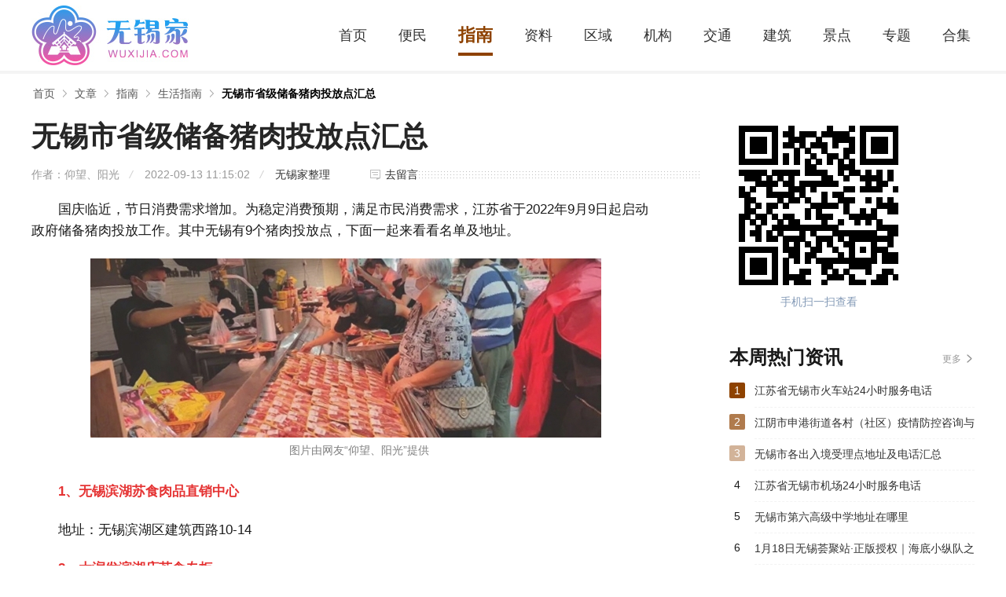

--- FILE ---
content_type: text/html; charset=UTF-8
request_url: https://www.wuxijia.com/article/104866.html
body_size: 4935
content:
<!DOCTYPE html>
<html>
<head>
<meta http-equiv="Content-Type" content="text/html; charset=utf-8" />
<title>无锡市省级储备猪肉投放点汇总-无锡家</title>
<meta name="description" content="国庆临近，节日消费需求增加。为稳定消费预期，满足市民消费需求，江苏省于2022年9月9日起启动政府储备猪肉投放工作。其中无锡有9个猪肉投放点，下面一起来看看名单及地址。 1、无锡滨湖苏食肉品直销中心地" />
<meta http-equiv="X-UA-Compatible" content="IE=Edge" />
<link href="https://static.wuxijia.com/s/wuxijia/favicon.ico" rel="icon" type="image/x-icon" />
<link href="https://static.wuxijia.com/s/wuxijia/favicon.ico" rel="shortcut icon" type="image/x-icon" />
<meta name="mobile-agent" content="format=html5;url=https://m.wuxijia.com/article/104866.html" />
<meta name="mobile-agent" content="format=xhtml;url=https://m.wuxijia.com/article/104866.html" />
<meta http-equiv="Cache-Control" content="no-transform" />
<script type="text/javascript" src="https://static.wuxijia.com/js/adapter.js?v=2022101201"></script>
<link type="text/css" rel="stylesheet" href="https://static.wuxijia.com/front/css/global_common.css?v=2022101201" />
<link type="text/css" rel="stylesheet" href="https://static.wuxijia.com/front/css/color.css?v=2022101201" />
<!-- js 全局配制 -->
<script>var _config = {"domain":"wuxijia.com"};</script>
<script type="text/javascript" src="https://static.wuxijia.com/lib/js/jquery-1.11.3.min.js?v=2022101201"></script>
<script type="text/javascript" src="https://static.wuxijia.com/lib/js/jquery.SuperSlide.2.1.3.js?v=2022101201"></script>
<script type="text/javascript" src="https://static.wuxijia.com/front/js/global.js?v=2022101201"></script>
<script type="text/javascript" src="https://static.wuxijia.com/js/global.js?v=2022101201"></script>
</head>
<body>


<div class="topBox">
<div class="w1200">
    <a href="/" class="Logo">
                <img src="https://static.wuxijia.com/s/wuxijia/logo.png" alt="无锡家">
            </a>
    <div class="Nav">
        <ul>
            <li  class=""><a href="/">首页</a></li>
                        <li  class=""><a href="https://www.wuxijia.com/article/list_1_0_1.html">便民</a></li>
                        <li  class="current"><a href="https://www.wuxijia.com/article/list_2_0_1.html">指南</a></li>
            
            
                                                            <li  class=""><a href="https://www.wuxijia.com/point/">资料</a></li>
                        
                        <li  class=""><a href="https://www.wuxijia.com/point/list_0_20_1.html">区域</a></li>
                        <li  class=""><a href="https://www.wuxijia.com/point/list_0_21_1.html">机构</a></li>
                        <li  class=""><a href="https://www.wuxijia.com/point/list_0_22_1.html">交通</a></li>
                        <li  class=""><a href="https://www.wuxijia.com/point/list_0_23_1.html">建筑</a></li>
                        <li  class=""><a href="https://www.wuxijia.com/point/list_0_24_1.html">景点</a></li>
            
            <li  class=""><a href="https://www.wuxijia.com/zt/">专题</a></li>
            <li  class=""><a href="https://www.wuxijia.com/hj/">合集</a></li>
        </ul>
    </div>
</div>
</div>


<!-- 面包屑导航 -->
<div id="mbx">
    <div class="mbxbox w1200">
        <a href="/">首页</a>
                                                        <a href="https://www.wuxijia.com/article/">文章</a>
                                                                <a href="https://www.wuxijia.com/article/list_2_151_1.html">指南</a>
                                                                <a href="https://www.wuxijia.com/article/list_2_151_1.html">生活指南</a>
                                                                <a href="javascript:void(0)" class="mbx_current">无锡市省级储备猪肉投放点汇总</a>
                                        </div>
</div>


<div class="Columns_Wrap w1200">
    <div class="C_wrapLeft">

        <!-- 标题 -->
        <div class="newsDetail-head">
            <h1>无锡市省级储备猪肉投放点汇总</h1>
            <div class="func">
                <div class="info">
                    <span>作者：仰望、阳光</span>
                    <span>2022-09-13 11:15:02</span>
                    <span><a href="javascript:void(0);">无锡家整理</a></span>
                </div>
                <a href="#leizhen_comments" class="anchor" id="pinlun">去留言</a>
            </div>
        </div>
        
        <!-- 介绍 -->
        <div class="Description">
                                            <p>
	国庆临近，节日消费需求增加。为稳定消费预期，满足市民消费需求，江苏省于2022年9月9日起启动政府储备猪肉投放工作。其中无锡有9个猪肉投放点，下面一起来看看名单及地址。
</p>
<p>
	<img src="https://img.wuxijia.com/m00/91/45/6f0726c7f296016b87fc0bf5a25640a5.jpg"  /><span style='text-align:center;color:#808080;display:block;padding:3px 0; font-size:14px;'>图片由网友“仰望、阳光”提供</span> 
</p>
<p>
	<strong><span style="color:#E53333;">1、无锡滨湖苏食肉品直销中心</span></strong>
</p>
<p>
	地址：无锡滨湖区建筑西路10-14
</p>
<p>
	<strong><span style="color:#E53333;">2、大润发滨湖店苏食专柜</span></strong>
</p>
<p>
	地址：无锡滨湖区青祁路梁溪路交叉路口
</p>
<p>
	<strong><span style="color:#E53333;">3、大润发盛岸路店苏食专框</span></strong>
</p>
<p>
	地址：无锡惠山区盛岸西路331号
</p>
<p>
	<strong><span style="color:#E53333;">4、大润发锡山店苏食专柜</span></strong>
</p>
<p>
	地址：无锡锡山区锡沪路与润锡北路交汇处
</p>
<p>
	<strong><span style="color:#E53333;">5、大润发锡山店苏食专柜</span></strong>
</p>
<p>
	地址：锡山区团结中心3号荟聚无锡中心F2
</p>
<p>
	<strong><span style="color:#E53333;">6、大润发风滨店苏食专柜</span></strong>
</p>
<p>
	地址：无锡梁溪区民丰路275号
</p>
<p>
	<strong><span style="color:#E53333;">7、大润发广瑞店苏食专柜</span></strong>
</p>
<p>
	地址：无锡梁溪区锡沪中路55号
</p>
<p>
	<strong><span style="color:#E53333;">8、大润发长江路店苏食专柜</span></strong>
</p>
<p>
	地址：无锡市长江北路288号
</p>
<p>
	<strong><span style="color:#E53333;">9、大润发蠡湖店苏食专柜</span></strong>
</p>
<p>
	地址：无锡市蠡湖大道99号
</p>
<p>
	<strong>相关推荐</strong> 
</p>
<p>
	<a href="https://www.bendi5.com/article/12782.html" target="_blank">江苏省3批次储备猪肉投放时间</a> 
</p>
<p>
	<a href="https://www.bendi5.com/article/12779.html" target="_blank">江苏省各市省级储备猪肉投放点汇总</a> 
</p>
                            
            <!-- 分页 -->
            <div class="pagination">
            
            </div>
        </div>

        <!-- 翻页 -->
                <ul class="TurnPage">
            <li class="TurnPage-left">
                <p>
                    <span>上一篇：</span>
                                        <a href="https://www.wuxijia.com/article/104846.html" title="无锡市2022年中秋节返乡疫情防控政策介绍">无锡市2022年中秋节返乡疫情防控政策介绍</a>
                                    </p>
            </li>
            <li class="TurnPage-right">
                <p>
                    <span>下一篇：</span>
                                        <a href="https://www.wuxijia.com/article/104911.html" title="无锡市社会救助服务热线汇总">无锡市社会救助服务热线汇总</a>
                                    </p>
            </li>
        </ul>
                
                <div class="sz-title">
            <span class="tit">相关文章</span>
        </div>
        <div class="listItem ColumnL4 pb24">
                        <div class="card">
                <a href="https://www.wuxijia.com/article/112534.html" class="thumb"><img src='https://static.wuxijia.com/images/lazyload.gif' data-src='https://img.wuxijia.com/m01/aa/23/5dc58840becfa3e26cf83458eb074748_c_196_147.png' alt="《管乐与打击乐的魅力》——无锡交响乐团室内乐音乐会——无锡星期广播音乐会（无锡站合作）"></a>
                <div class="langTitle"><a href="https://www.wuxijia.com/article/112534.html">《管乐与打击乐的魅力》——无锡交响乐团室内乐音乐会——无锡星期广播音乐会（无锡站合作）</a></div>
            </div>
                        <div class="card">
                <a href="https://www.wuxijia.com/article/112526.html" class="thumb"><img src='https://static.wuxijia.com/images/lazyload.gif' data-src='https://img.wuxijia.com/m01/7b/f1/90a674118cfbcdc1e0afaff0d3240766_c_196_147.png' alt="时空维度跨年国风音乐盛典「演唱会音乐类主题」"></a>
                <div class="langTitle"><a href="https://www.wuxijia.com/article/112526.html">时空维度跨年国风音乐盛典「演唱会音乐类主题」</a></div>
            </div>
                        <div class="card">
                <a href="https://www.wuxijia.com/article/112524.html" class="thumb"><img src='https://static.wuxijia.com/images/lazyload.gif' data-src='https://img.wuxijia.com/m01/96/ce/b14034dc6d63420aeaec491812681663_c_196_147.jpg' alt="夏日狂欢电音节-无锡站"></a>
                <div class="langTitle"><a href="https://www.wuxijia.com/article/112524.html">夏日狂欢电音节-无锡站</a></div>
            </div>
                        <div class="card">
                <a href="https://www.wuxijia.com/article/112509.html" class="thumb"><img src='https://static.wuxijia.com/images/lazyload.gif' data-src='https://img.wuxijia.com/m01/67/a0/f095dccc5620cc23e4ec3150ee465929_c_196_147.jpg' alt="2024赛季中甲联赛无锡吴钩主场赛事"></a>
                <div class="langTitle"><a href="https://www.wuxijia.com/article/112509.html">2024赛季中甲联赛无锡吴钩主场赛事</a></div>
            </div>
                        <div class="card">
                <a href="https://www.wuxijia.com/article/112478.html" class="thumb"><img src='https://static.wuxijia.com/images/lazyload.gif' data-src='https://img.wuxijia.com/m01/61/ff/40d6ed10af261b43032e6428a03fe72c_c_196_147.jpg' alt="张公洞开放90周年暨2024“星耀张公福地”音乐节"></a>
                <div class="langTitle"><a href="https://www.wuxijia.com/article/112478.html">张公洞开放90周年暨2024“星耀张公福地”音乐节</a></div>
            </div>
                        <div class="card">
                <a href="https://www.wuxijia.com/article/112476.html" class="thumb"><img src='https://static.wuxijia.com/images/lazyload.gif' data-src='https://img.wuxijia.com/m01/6b/d9/e1f0789f9aa1b37eb6e360f52c740068_c_196_147.png' alt="「千万亿个梦」贰佰2024新专辑巡演 第三轮 无锡站（大学生限定专场）"></a>
                <div class="langTitle"><a href="https://www.wuxijia.com/article/112476.html">「千万亿个梦」贰佰2024新专辑巡演 第三轮 无锡站（大学生限定专场）</a></div>
            </div>
                        <div class="card">
                <a href="https://www.wuxijia.com/article/112455.html" class="thumb"><img src='https://static.wuxijia.com/images/lazyload.gif' data-src='https://img.wuxijia.com/m01/16/cb/3272e24291e2e4430d3f519dcae29330_c_196_147.jpg' alt="「浪漫之声」舒曼艺术歌曲专场音乐会"></a>
                <div class="langTitle"><a href="https://www.wuxijia.com/article/112455.html">「浪漫之声」舒曼艺术歌曲专场音乐会</a></div>
            </div>
                        <div class="card">
                <a href="https://www.wuxijia.com/article/112452.html" class="thumb"><img src='https://static.wuxijia.com/images/lazyload.gif' data-src='https://img.wuxijia.com/m01/ed/ea/d7d0cf0dcbd43f189262b443927fa99c_c_196_147.png' alt="《律动心弦-吉他三重奏 德国Guitar for Friends乐队2024巡演》——无锡星期广播音乐会（无锡站）"></a>
                <div class="langTitle"><a href="https://www.wuxijia.com/article/112452.html">《律动心弦-吉他三重奏 德国Guitar for Friends乐队2024巡演》——无锡星期广播音乐会（无锡站）</a></div>
            </div>
                    </div>
                
        <div class="statement">
            <p><span>本站声明：</span> 本站《无锡市省级储备猪肉投放点汇总》由"仰望、阳光"网友投稿，仅作为展示之用，版权归原作者所有; 如果侵犯了您的权益，请来信告知，我们会尽快删除。</p>
        </div>
    </div>

    <div class="C_wrapRight">

        <!-- 二维码 -->
        <div class="Code">
            <span><img src="https://img.wuxijia.com/qrcode/b7/b703c98bf035e75ae3c7cf5c938ef255.png" alt=""></span>
            <p>手机扫一扫查看</p>
        </div>

        <div class="sz-title">
    <span class="tit">本周热门资讯</span>
    <a class="more" href="https://www.wuxijia.com/article/">更多</a>
</div>
<div class="newsTextItem hasRank pb24">
            <dl class="hasRank_bg">
        <dt>1</dt>
        <dd><a class="name" href="https://www.wuxijia.com/article/106782.html" target="_blank">江苏省无锡市火车站24小时服务电话</a></dd>
    </dl>
            <dl class="opacity_2 hasRank_bg">
        <dt>2</dt>
        <dd><a class="name" href="https://www.wuxijia.com/article/106499.html" target="_blank">江阴市申港街道各村（社区）疫情防控咨询与报备电话</a></dd>
    </dl>
            <dl class="opacity_3 hasRank_bg">
        <dt>3</dt>
        <dd><a class="name" href="https://www.wuxijia.com/article/109003.html" target="_blank">无锡市各出入境受理点地址及电话汇总</a></dd>
    </dl>
            <dl>
        <dt>4</dt>
        <dd><a class="name" href="https://www.wuxijia.com/article/106783.html" target="_blank">江苏省无锡市机场24小时服务电话</a></dd>
    </dl>
            <dl>
        <dt>5</dt>
        <dd><a class="name" href="https://www.wuxijia.com/article/102235.html" target="_blank">无锡市第六高级中学地址在哪里</a></dd>
    </dl>
            <dl>
        <dt>6</dt>
        <dd><a class="name" href="https://www.wuxijia.com/article/112301.html" target="_blank">1月18日无锡荟聚站·正版授权｜海底小纵队之《环游中国》</a></dd>
    </dl>
            <dl>
        <dt>7</dt>
        <dd><a class="name" href="https://www.wuxijia.com/article/110934.html" target="_blank">无锡至江阴S1线（地铁）通车时间是什么时候</a></dd>
    </dl>
            <dl>
        <dt>8</dt>
        <dd><a class="name" href="https://www.wuxijia.com/article/110910.html" target="_blank">无锡各市区港澳通行证办理地址及咨询电话</a></dd>
    </dl>
            <dl>
        <dt>9</dt>
        <dd><a class="name" href="https://www.wuxijia.com/article/110026.html" target="_blank">无锡江阴市狂犬病疫苗在哪里打</a></dd>
    </dl>
            <dl>
        <dt>10</dt>
        <dd><a class="name" href="https://www.wuxijia.com/article/107013.html" target="_blank">无锡全市24小时发热门诊的医疗机构名单</a></dd>
    </dl>
    </div>
<div class="sz-title mt24">
    <span class="tit">合集专区</span>
    <a class="more" href="https://www.wuxijia.com/hj/" target="_blank">更多</a>
</div>
<div class="modularItem_c">
        <div class="list">
        <a class="list_img" href="https://www.wuxijia.com/hj/1604.html" target="_blank">
            <img src='https://static.wuxijia.com/images/lazyload.gif' data-src='https://img.wuxijia.com/m00/77/ed/4e68ba5cb9526429a773b6ef79b331f3_c_312_156.png' alt="锡山区特产">
            <span>作为无锡市的区之一，锡山区除了非常强劲</span>
        </a>
        <div class="info"><a href="https://www.wuxijia.com/hj/1604.html">锡山区特产</a></div>
    </div>
        <div class="list">
        <a class="list_img" href="https://www.wuxijia.com/hj/1591.html" target="_blank">
            <img src='https://static.wuxijia.com/images/lazyload.gif' data-src='https://img.wuxijia.com/m00/be/cc/e662e716320b3d73d7c615749e9fac02_c_312_156.png' alt="惠山区特产">
            <span>惠山区风景秀丽，人杰地灵，除了极具代表</span>
        </a>
        <div class="info"><a href="https://www.wuxijia.com/hj/1591.html">惠山区特产</a></div>
    </div>
        <div class="list">
        <a class="list_img" href="https://www.wuxijia.com/hj/1584.html" target="_blank">
            <img src='https://static.wuxijia.com/images/lazyload.gif' data-src='https://img.wuxijia.com/m00/6f/0e/10d4a579dc746f10273a2ff63539cf7e_c_312_156.png' alt="梁溪区特产">
            <span>梁溪区是无锡的市中心城区，这里也汇聚了</span>
        </a>
        <div class="info"><a href="https://www.wuxijia.com/hj/1584.html">梁溪区特产</a></div>
    </div>
        <div class="list">
        <a class="list_img" href="https://www.wuxijia.com/hj/1583.html" target="_blank">
            <img src='https://static.wuxijia.com/images/lazyload.gif' data-src='https://img.wuxijia.com/m00/fd/ce/1fc22d67e628efd42aa04f14c1f54733_c_312_156.png' alt="新吴区特产">
            <span>新吴区位于无锡东南部，不仅有太湖水产形</span>
        </a>
        <div class="info"><a href="https://www.wuxijia.com/hj/1583.html">新吴区特产</a></div>
    </div>
    </div>

    </div>

</div>


<div class="footer mt20">
    <div class="wrap1200">
        
        <div class="copyright">
            <div class="b">
                <a href="http://tougao.bendi5.com/" target="_blank" rel="nofollow">网站投稿</a> |
                <a href="#">关于我们</a> |
                <a href="#">联系我们</a> |
                <a href="#">友情链接</a> |
                <a href="#">法律声明</a> |
                <a href="#">版权投诉</a> |
                <a href="#">家长监控</a>
            </div>
            <div class="c">
                                    <p>违法和不良信息举报邮箱：2332380208#qq.com </p>
                    <p>版权投诉与合作邮箱：2332380208#qq.com</p>
                            </div>
            <div class="c">
                <p>版权所有 Copyright©wuxijia.com </p>
            </div>
        </div>
    </div>
</div>

<script type="text/javascript" src="https://static.wuxijia.com/lib/js/lazyload.min.js?v=2022101201"></script>
<script type="text/javascript">
    $(function() {
        var lazy = new LazyLoad({
            elements_selector: "img[data-src]"
        });
    });
</script>


<script>
$(function () {
    // 百度统计
    var _hmt = _hmt || [];
    (function() {
        var hm = document.createElement("script");
        hm.src = "https://hm.baidu.com/hm.js?0f54228fc29c46c0edbbf212c4e49643";
        var s = document.getElementsByTagName("script")[0];
        s.parentNode.insertBefore(hm, s);
    })();
});
</script>






<img src="https://www.wuxijia.com/api/stat/hits?type=article&id=104866" style="display:none;">
</body>
</html>